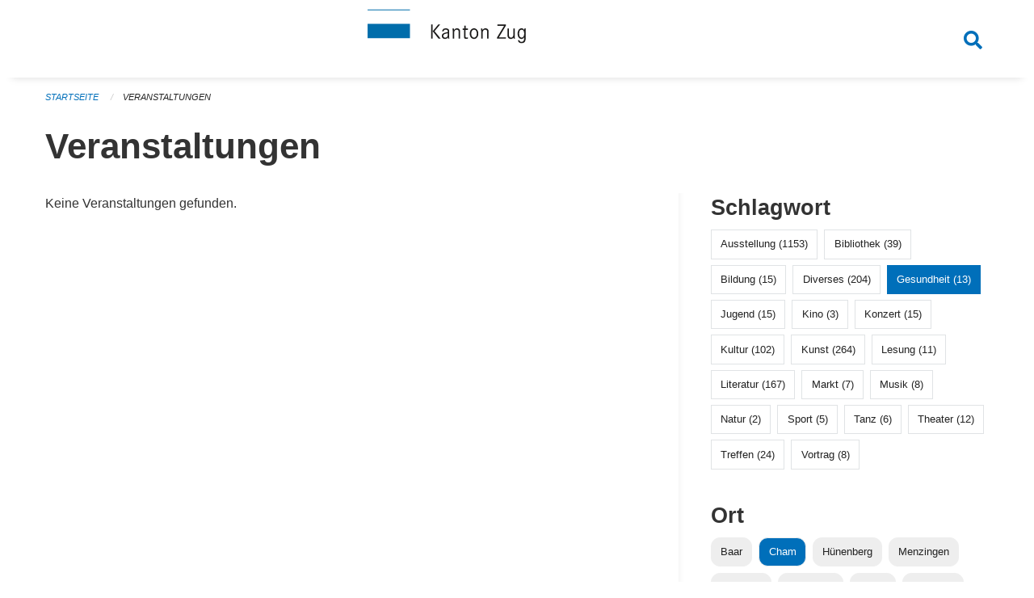

--- FILE ---
content_type: text/html; charset=UTF-8
request_url: https://veranstaltungen.zug.ch/events?end=2023-02-12&locations=Cham&page=0&range=weekend&start=2023-02-10&tags=Toy+Library&tags=Health&tags=Elderly
body_size: 5300
content:
<!DOCTYPE html>
<html
    class="no-js"
    lang="de-CH"
    xmlns="http://www.w3.org/1999/xhtml" data-version="2026.1">
<head>
    <meta charset="utf-8" />
    <meta name="viewport" content="width=device-width, initial-scale=1.0" />

    
    <meta name="intercoolerjs:use-actual-http-method" content="true" />

    <title id="page-title">
        Veranstaltungen
    </title>
    <!-- This site is running on the
          ___              ____               ____ _                 _
         / _ \ _ __   ___ / ___| _____   __  / ___| | ___  _   _  __| |
        | | | | '_ \ / _ \ |  _ / _ \ \ / / | |   | |/ _ \| | | |/ _` |
        | |_| | | | |  __/ |_| | (_) \ V /  | |___| | (_) | |_| | (_| |
         \___/|_| |_|\___|\____|\___/ \_/    \____|_|\___/ \__,_|\__,_|

         Have a look at the source code: https://onegov.readthedocs.org
     -->
    <link rel="stylesheet" type="text/css" href="https://veranstaltungen.zug.ch/theme/onegov.town6.foundation-2026.1-7dd9809eea1912efa2ac4bbfc94947115bac094a.css">
    <link rel="stylesheet" type="text/css" href="https://veranstaltungen.zug.ch/static/font-awesome5/css/all.min.css___2026.1">
    
    <style>.homepage .grid-container.full:first-of-type {
  padding-top: 3rem !important;
}</style>
    
    
    
    
    
    <link rel="icon" href="data:;base64,iVBORw0KGgo=">
    <meta name="theme-color" content="#006fba">

    

<meta property="og:type" content="website" />
<meta property="og:url" content="https://veranstaltungen.zug.ch/events?end=2023-02-12&amp;locations=Cham&amp;page=0&amp;range=weekend&amp;start=2023-02-10&amp;tags=Toy+Library&amp;tags=Health&amp;tags=Elderly" />


<meta property="og:site_name" content="Veranstaltungen Kanton Zug">
<meta property="og:description" content="Veranstaltungen">
<meta property="og:locale" content="de_CH">
<meta property="og:locale:alternate" content="fr_CH">

    
    
    <script type="text/javascript" nonce="eLakRFzZPlxKrxQwsrSNXA==">
var _paq = window._paq = window._paq || [];
_paq.push(['trackPageView']);
_paq.push(['enableLinkTracking']);
(function() { 
  var u="https://matomo.zug.ch/";
  _paq.push(['setTrackerUrl', u+'piwik.php']);
  _paq.push(['setSiteId', '3']);
  var d=document, g=d.createElement('script'), s=d.getElementsByTagName('script')[0];
  g.type='text/javascript'; g.async=true; g.defer=true; g.src=u+'piwik.js'; s.parentNode.insertBefore(g,s);
})();
</script>
<link rel="stylesheet" type="text/css" href="https://veranstaltungen.zug.ch/7da9c72a3b5f9e060b898ef7cd714b8a/common.bundle.css?15c0e4cb">
<link rel="stylesheet" type="text/css" href="https://veranstaltungen.zug.ch/7da9c72a3b5f9e060b898ef7cd714b8a/chosen.bundle.css?df2ed9ff">
<link rel="stylesheet" type="text/css" href="https://veranstaltungen.zug.ch/7da9c72a3b5f9e060b898ef7cd714b8a/geo-mapbox.bundle.css?0deacf46"></head>

<body data-mapbox-token="pk.eyJ1Ijoic2VhbnRpcyIsImEiOiJjaW02ZW92OXEwMDRpeG1rbXZ5ZXJxdmtlIn0.cYzFzNi7AB4vYJgokrPVwQ" id="page-events" class="is-logged-out occurrences-layout town-6" data-default-marker-color="#006fba" data-default-lat="47.167947" data-default-lon="8.515599" data-default-zoom="11">
    <div class="off-canvas position-left" data-transition="overlap" id="offCanvas" data-off-canvas data-auto-focus="false" >
        <!-- Close button -->
        <div class="button-area">
            <button class="off-canvas-close-button" aria-label="Close menu" type="button" data-close>
                <i class="fa fa-times"></i>
            </button>
        </div>

        <!-- Menu -->
        <div class="navigation-area">
            
    <ul class="vertical menu side-navigation drilldown" data-auto-height="true" data-responsive-menu="drilldown medium-accordion" data-back-button="&lt;li class=&quot;js-drilldown-back&quot;&gt;&lt;a tabindex=&quot;0&quot;&gt;zurück&lt;/a&gt;&lt;/li&gt;">
        
    </ul>

        </div>
    </div>

    <div class="sidebar-toggler show-for-small-only" data-toggle="offCanvasSidebar">
        <div class="animated-hamburger">
            <span></span>
            <span></span>
            <span></span>
            <span></span>
        </div>
        <span class="text"> Sidebar</span>
    </div>

    <div class="off-canvas position-right show-for-small-only" id="offCanvasSidebar" data-auto-focus="false" data-off-canvas >
        <!-- Gets filled by sidebar_mobile.js -->
    </div>

    <div class="off-canvas position-right" data-transition="overlap" id="offCanvasSearch" data-auto-focus="false" data-off-canvas>
        <button class="off-canvas-close-button" aria-label="Close menu" type="button" data-close>
            <i class="fa fa-times"></i>
        </button>
        <form class="searchbox header-searchbox" action="https://veranstaltungen.zug.ch/search" method="GET" data-typeahead="on" data-typeahead-source="https://veranstaltungen.zug.ch/search/suggest" data-typeahead-target="https://veranstaltungen.zug.ch/search">
            <div class="input-group">
                <input class="input-group-field" type="search" id="search" data-typeahead-subject name="q" autocomplete="off" autocorrect="off" required maxlength="200" placeholder="Suchbegriff">
                <div class="typeahead">
                    <div class="cell small-12" data-typeahead-container>
                    </div>
                </div>
                <div class="input-group-button">
                    <button class="button" type="submit">
                        <i class="fa fa-search"></i>
                    </button>
                </div>
            </div>
        </form>
    </div>

    <div class="off-canvas-content" data-off-canvas-content>
        <a class="show-for-sr" href="#content">Navigation überspringen</a>
        <main>
            <header id="header">
                <div id="sticky-header-area">
                    

                    

                    
                        
    

                        
    

                    
                </div>
                <div data-sticky-container id="nav-bar">
                    <div class="nav-bar-sticky" data-sticky data-options="marginTop:0; stickyOn: small;" data-top-anchor="sticky-header-area:bottom" data-stick-to="top">

                        

                        <div class="grid-container navigation">
                            <div class="grid-x">
                                <div class="large-2 small-2 cell">
                                    
                                </div>
                                <div class="large-8 small-8 cell middle">
                                    <a href="https://veranstaltungen.zug.ch/" aria-label="Zurück zur Startseite">
                                        <img src="https://veranstaltungen.zug.ch/storage/706703bffa7c02fae48a1b9e53a8c7efacb9ca46bcfafc8974ada3bc2b326af0" alt="Logo" title="Veranstaltungen Kanton Zug"/>
                                        
                                    </a>
                                </div>
                                <div class="large-2 small-2 cell right-side">
                                    <button  class="search-button" data-toggle="offCanvasSearch">
                                        <i class="fa fa-search"></i>
                                    </button>
                                </div>
                            </div>
                        </div>

                        
                            
                        
                    </div>
                </div>
                <div class="grid-container">
                    <div class="grid-x alerts">
                        <div id="alert-boxes" class="cell small-12">
                            
                            
    

                        </div>
                    </div>
                </div>
            </header>

            
                
                
                <article class="content without-sidebar-links" >
                    <div class="grid-container">
                        <div class="grid-x grid-padding-x">
                            <div class="cell small-12">
                                
    
        <div id="breadcrumbs" class="">
            <nav aria-label="Sie sind hier" role="navigation">
                <ul class="breadcrumbs" >
                    
                        <li>
    <a href="https://veranstaltungen.zug.ch/">Startseite</a>
</li>
                    
                        <li>
    <a href="https://veranstaltungen.zug.ch/events?end=2026-01-25&amp;filter_keywords=&amp;locations=Cham&amp;page=0&amp;range=weekend&amp;start=2026-01-23&amp;tags=Toy+Library&amp;tags=Health&amp;tags=Elderly">Veranstaltungen</a>
</li>
                    
                </ul>
            </nav>
        </div>
    

                                <section role="main" id="content" data-reinit-foundation>
                                    <h1 class="main-title">
                                        <div>
                                            <div></div>
                                            
        Veranstaltungen
    
                                            <div></div>
                                        </div>
                                    </h1>
                                    <div></div>
                                    
        <div class="grid-x grid-padding-x wrapper">

            <div class="medium-8 large-7 cell date-range-selector-target content">
                

                
    <nav  aria-label="Pagination">
        
    </nav>


                <div class="grid-x">
                    <div class="large-12 cell">
                        
        <div class="grid-x grid-padding-x events" >
    
        </div>
    
        <p>Keine Veranstaltungen gefunden.</p>
        <br>
    

                    </div>
                </div>
                
    <nav  aria-label="Pagination">
        
    </nav>



                
            </div>

            <div class="large-4 medium-4 cell large-offset-1 sidebar occurrence-sidebar">
                <div class="sidebar-wrapper">
                    

                    <div class="tag-filters side-panel">
                        <h3>Schlagwort</h3>
                        <div class="occurrences-filter-tags side-panel-with-bg">
                            
                                <span class="blank-label click-through ">
                                    <a href="https://veranstaltungen.zug.ch/events?end=2026-01-25&amp;filter_keywords=&amp;locations=Cham&amp;page=0&amp;range=weekend&amp;start=2026-01-23&amp;tags=Toy+Library&amp;tags=Health&amp;tags=Elderly&amp;tags=Exhibition" class="">Ausstellung (1153)</a>
                                </span>
                            
                                <span class="blank-label click-through ">
                                    <a href="https://veranstaltungen.zug.ch/events?end=2026-01-25&amp;filter_keywords=&amp;locations=Cham&amp;page=0&amp;range=weekend&amp;start=2026-01-23&amp;tags=Toy+Library&amp;tags=Health&amp;tags=Elderly&amp;tags=Library" class="">Bibliothek (39)</a>
                                </span>
                            
                                <span class="blank-label click-through ">
                                    <a href="https://veranstaltungen.zug.ch/events?end=2026-01-25&amp;filter_keywords=&amp;locations=Cham&amp;page=0&amp;range=weekend&amp;start=2026-01-23&amp;tags=Toy+Library&amp;tags=Health&amp;tags=Elderly&amp;tags=Education" class="">Bildung (15)</a>
                                </span>
                            
                                <span class="blank-label click-through ">
                                    <a href="https://veranstaltungen.zug.ch/events?end=2026-01-25&amp;filter_keywords=&amp;locations=Cham&amp;page=0&amp;range=weekend&amp;start=2026-01-23&amp;tags=Toy+Library&amp;tags=Health&amp;tags=Elderly&amp;tags=Misc" class="">Diverses (204)</a>
                                </span>
                            
                                <span class="blank-label click-through active">
                                    <a href="https://veranstaltungen.zug.ch/events?end=2026-01-25&amp;filter_keywords=&amp;locations=Cham&amp;page=0&amp;range=weekend&amp;start=2026-01-23&amp;tags=Toy+Library&amp;tags=Elderly" class="">Gesundheit (13)</a>
                                </span>
                            
                                <span class="blank-label click-through ">
                                    <a href="https://veranstaltungen.zug.ch/events?end=2026-01-25&amp;filter_keywords=&amp;locations=Cham&amp;page=0&amp;range=weekend&amp;start=2026-01-23&amp;tags=Toy+Library&amp;tags=Health&amp;tags=Elderly&amp;tags=Youth" class="">Jugend (15)</a>
                                </span>
                            
                                <span class="blank-label click-through ">
                                    <a href="https://veranstaltungen.zug.ch/events?end=2026-01-25&amp;filter_keywords=&amp;locations=Cham&amp;page=0&amp;range=weekend&amp;start=2026-01-23&amp;tags=Toy+Library&amp;tags=Health&amp;tags=Elderly&amp;tags=Cinema" class="">Kino (3)</a>
                                </span>
                            
                                <span class="blank-label click-through ">
                                    <a href="https://veranstaltungen.zug.ch/events?end=2026-01-25&amp;filter_keywords=&amp;locations=Cham&amp;page=0&amp;range=weekend&amp;start=2026-01-23&amp;tags=Toy+Library&amp;tags=Health&amp;tags=Elderly&amp;tags=Concert" class="">Konzert (15)</a>
                                </span>
                            
                                <span class="blank-label click-through ">
                                    <a href="https://veranstaltungen.zug.ch/events?end=2026-01-25&amp;filter_keywords=&amp;locations=Cham&amp;page=0&amp;range=weekend&amp;start=2026-01-23&amp;tags=Toy+Library&amp;tags=Health&amp;tags=Elderly&amp;tags=Culture" class="">Kultur (102)</a>
                                </span>
                            
                                <span class="blank-label click-through ">
                                    <a href="https://veranstaltungen.zug.ch/events?end=2026-01-25&amp;filter_keywords=&amp;locations=Cham&amp;page=0&amp;range=weekend&amp;start=2026-01-23&amp;tags=Toy+Library&amp;tags=Health&amp;tags=Elderly&amp;tags=Art" class="">Kunst (264)</a>
                                </span>
                            
                                <span class="blank-label click-through ">
                                    <a href="https://veranstaltungen.zug.ch/events?end=2026-01-25&amp;filter_keywords=&amp;locations=Cham&amp;page=0&amp;range=weekend&amp;start=2026-01-23&amp;tags=Toy+Library&amp;tags=Health&amp;tags=Elderly&amp;tags=Reading" class="">Lesung (11)</a>
                                </span>
                            
                                <span class="blank-label click-through ">
                                    <a href="https://veranstaltungen.zug.ch/events?end=2026-01-25&amp;filter_keywords=&amp;locations=Cham&amp;page=0&amp;range=weekend&amp;start=2026-01-23&amp;tags=Toy+Library&amp;tags=Health&amp;tags=Elderly&amp;tags=Literature" class="">Literatur (167)</a>
                                </span>
                            
                                <span class="blank-label click-through ">
                                    <a href="https://veranstaltungen.zug.ch/events?end=2026-01-25&amp;filter_keywords=&amp;locations=Cham&amp;page=0&amp;range=weekend&amp;start=2026-01-23&amp;tags=Toy+Library&amp;tags=Health&amp;tags=Elderly&amp;tags=Market" class="">Markt (7)</a>
                                </span>
                            
                                <span class="blank-label click-through ">
                                    <a href="https://veranstaltungen.zug.ch/events?end=2026-01-25&amp;filter_keywords=&amp;locations=Cham&amp;page=0&amp;range=weekend&amp;start=2026-01-23&amp;tags=Toy+Library&amp;tags=Health&amp;tags=Elderly&amp;tags=Music" class="">Musik (8)</a>
                                </span>
                            
                                <span class="blank-label click-through ">
                                    <a href="https://veranstaltungen.zug.ch/events?end=2026-01-25&amp;filter_keywords=&amp;locations=Cham&amp;page=0&amp;range=weekend&amp;start=2026-01-23&amp;tags=Toy+Library&amp;tags=Health&amp;tags=Elderly&amp;tags=Nature" class="">Natur (2)</a>
                                </span>
                            
                                <span class="blank-label click-through ">
                                    <a href="https://veranstaltungen.zug.ch/events?end=2026-01-25&amp;filter_keywords=&amp;locations=Cham&amp;page=0&amp;range=weekend&amp;start=2026-01-23&amp;tags=Toy+Library&amp;tags=Health&amp;tags=Elderly&amp;tags=Sports" class="">Sport (5)</a>
                                </span>
                            
                                <span class="blank-label click-through ">
                                    <a href="https://veranstaltungen.zug.ch/events?end=2026-01-25&amp;filter_keywords=&amp;locations=Cham&amp;page=0&amp;range=weekend&amp;start=2026-01-23&amp;tags=Toy+Library&amp;tags=Health&amp;tags=Elderly&amp;tags=Dancing" class="">Tanz (6)</a>
                                </span>
                            
                                <span class="blank-label click-through ">
                                    <a href="https://veranstaltungen.zug.ch/events?end=2026-01-25&amp;filter_keywords=&amp;locations=Cham&amp;page=0&amp;range=weekend&amp;start=2026-01-23&amp;tags=Toy+Library&amp;tags=Health&amp;tags=Elderly&amp;tags=Theater" class="">Theater (12)</a>
                                </span>
                            
                                <span class="blank-label click-through ">
                                    <a href="https://veranstaltungen.zug.ch/events?end=2026-01-25&amp;filter_keywords=&amp;locations=Cham&amp;page=0&amp;range=weekend&amp;start=2026-01-23&amp;tags=Toy+Library&amp;tags=Health&amp;tags=Elderly&amp;tags=Meetup" class="">Treffen (24)</a>
                                </span>
                            
                                <span class="blank-label click-through ">
                                    <a href="https://veranstaltungen.zug.ch/events?end=2026-01-25&amp;filter_keywords=&amp;locations=Cham&amp;page=0&amp;range=weekend&amp;start=2026-01-23&amp;tags=Toy+Library&amp;tags=Health&amp;tags=Elderly&amp;tags=Talk" class="">Vortrag (8)</a>
                                </span>
                            
                        </div>
                    </div>

                    <div class="location-filters side-panel">
                        <h3>Ort</h3>
                        <div class="occurrences-filter-locations side-panel-with-bg">
                            <div class="filter-panel">
                                <ul class="tags">
                                    <li>
                                        <span class="blank-label click-through ">
                                            <a href="https://veranstaltungen.zug.ch/events?end=2026-01-25&amp;filter_keywords=&amp;locations=Cham&amp;locations=Baar&amp;page=0&amp;range=weekend&amp;start=2026-01-23&amp;tags=Toy+Library&amp;tags=Health&amp;tags=Elderly" class="">Baar</a>
                                        </span>
                                    </li>
                                    <li>
                                        <span class="blank-label click-through active">
                                            <a href="https://veranstaltungen.zug.ch/events?end=2026-01-25&amp;filter_keywords=&amp;page=0&amp;range=weekend&amp;start=2026-01-23&amp;tags=Toy+Library&amp;tags=Health&amp;tags=Elderly" class="">Cham</a>
                                        </span>
                                    </li>
                                    <li>
                                        <span class="blank-label click-through ">
                                            <a href="https://veranstaltungen.zug.ch/events?end=2026-01-25&amp;filter_keywords=&amp;locations=Cham&amp;locations=H%C3%BCnenberg&amp;page=0&amp;range=weekend&amp;start=2026-01-23&amp;tags=Toy+Library&amp;tags=Health&amp;tags=Elderly" class="">Hünenberg</a>
                                        </span>
                                    </li>
                                    <li>
                                        <span class="blank-label click-through ">
                                            <a href="https://veranstaltungen.zug.ch/events?end=2026-01-25&amp;filter_keywords=&amp;locations=Cham&amp;locations=Menzingen&amp;page=0&amp;range=weekend&amp;start=2026-01-23&amp;tags=Toy+Library&amp;tags=Health&amp;tags=Elderly" class="">Menzingen</a>
                                        </span>
                                    </li>
                                    <li>
                                        <span class="blank-label click-through ">
                                            <a href="https://veranstaltungen.zug.ch/events?end=2026-01-25&amp;filter_keywords=&amp;locations=Cham&amp;locations=Neuheim&amp;page=0&amp;range=weekend&amp;start=2026-01-23&amp;tags=Toy+Library&amp;tags=Health&amp;tags=Elderly" class="">Neuheim</a>
                                        </span>
                                    </li>
                                    <li>
                                        <span class="blank-label click-through ">
                                            <a href="https://veranstaltungen.zug.ch/events?end=2026-01-25&amp;filter_keywords=&amp;locations=Cham&amp;locations=Ober%C3%A4geri&amp;page=0&amp;range=weekend&amp;start=2026-01-23&amp;tags=Toy+Library&amp;tags=Health&amp;tags=Elderly" class="">Oberägeri</a>
                                        </span>
                                    </li>
                                    <li>
                                        <span class="blank-label click-through ">
                                            <a href="https://veranstaltungen.zug.ch/events?end=2026-01-25&amp;filter_keywords=&amp;locations=Cham&amp;locations=Risch&amp;page=0&amp;range=weekend&amp;start=2026-01-23&amp;tags=Toy+Library&amp;tags=Health&amp;tags=Elderly" class="">Risch</a>
                                        </span>
                                    </li>
                                    <li>
                                        <span class="blank-label click-through ">
                                            <a href="https://veranstaltungen.zug.ch/events?end=2026-01-25&amp;filter_keywords=&amp;locations=Cham&amp;locations=Rotkreuz&amp;page=0&amp;range=weekend&amp;start=2026-01-23&amp;tags=Toy+Library&amp;tags=Health&amp;tags=Elderly" class="">Rotkreuz</a>
                                        </span>
                                    </li>
                                    <li>
                                        <span class="blank-label click-through ">
                                            <a href="https://veranstaltungen.zug.ch/events?end=2026-01-25&amp;filter_keywords=&amp;locations=Cham&amp;locations=Steinhausen&amp;page=0&amp;range=weekend&amp;start=2026-01-23&amp;tags=Toy+Library&amp;tags=Health&amp;tags=Elderly" class="">Steinhausen</a>
                                        </span>
                                    </li>
                                    <li>
                                        <span class="blank-label click-through ">
                                            <a href="https://veranstaltungen.zug.ch/events?end=2026-01-25&amp;filter_keywords=&amp;locations=Cham&amp;locations=Unter%C3%A4geri&amp;page=0&amp;range=weekend&amp;start=2026-01-23&amp;tags=Toy+Library&amp;tags=Health&amp;tags=Elderly" class="">Unterägeri</a>
                                        </span>
                                    </li>
                                    <li>
                                        <span class="blank-label click-through ">
                                            <a href="https://veranstaltungen.zug.ch/events?end=2026-01-25&amp;filter_keywords=&amp;locations=Cham&amp;locations=Walchwil&amp;page=0&amp;range=weekend&amp;start=2026-01-23&amp;tags=Toy+Library&amp;tags=Health&amp;tags=Elderly" class="">Walchwil</a>
                                        </span>
                                    </li>
                                    <li>
                                        <span class="blank-label click-through ">
                                            <a href="https://veranstaltungen.zug.ch/events?end=2026-01-25&amp;filter_keywords=&amp;locations=Cham&amp;locations=Zug&amp;page=0&amp;range=weekend&amp;start=2026-01-23&amp;tags=Toy+Library&amp;tags=Health&amp;tags=Elderly" class="">Zug</a>
                                        </span>
                                    </li>
                                </ul>
                            </div>
                        </div>
                    </div>

                    <div class="date-filters side-panel">
                        <h3>Datum</h3>
                        <div class="side-panel-with-bg">
                            <div class="occurrences-filter-ranges">
                                <div class="filter-panel">
                                    <ul class="tags">
                                        <li>
                                            <span class="blank-label click-through rounded ">
                                                <a href="https://veranstaltungen.zug.ch/events?filter_keywords=&amp;locations=Cham&amp;page=0&amp;tags=Toy+Library&amp;tags=Health&amp;tags=Elderly" class="">Alle</a>
                                            </span>
                                        </li>
                                        <li>
                                            <span class="blank-label click-through rounded ">
                                                <a href="https://veranstaltungen.zug.ch/events?end=2026-01-25&amp;filter_keywords=&amp;locations=Cham&amp;page=0&amp;range=today&amp;start=2026-01-25&amp;tags=Toy+Library&amp;tags=Health&amp;tags=Elderly" class="">Heute</a>
                                            </span>
                                        </li>
                                        <li>
                                            <span class="blank-label click-through rounded ">
                                                <a href="https://veranstaltungen.zug.ch/events?end=2026-01-26&amp;filter_keywords=&amp;locations=Cham&amp;page=0&amp;range=tomorrow&amp;start=2026-01-26&amp;tags=Toy+Library&amp;tags=Health&amp;tags=Elderly" class="">Morgen</a>
                                            </span>
                                        </li>
                                        <li>
                                            <span class="blank-label click-through rounded active">
                                                <a href="https://veranstaltungen.zug.ch/events?end=2026-01-25&amp;filter_keywords=&amp;locations=Cham&amp;page=0&amp;range=weekend&amp;start=2026-01-23&amp;tags=Toy+Library&amp;tags=Health&amp;tags=Elderly" class="">Dieses Wochenende</a>
                                            </span>
                                        </li>
                                        <li>
                                            <span class="blank-label click-through rounded ">
                                                <a href="https://veranstaltungen.zug.ch/events?end=2026-01-25&amp;filter_keywords=&amp;locations=Cham&amp;page=0&amp;range=week&amp;start=2026-01-19&amp;tags=Toy+Library&amp;tags=Health&amp;tags=Elderly" class="">Diese Woche</a>
                                            </span>
                                        </li>
                                        <li>
                                            <span class="blank-label click-through rounded ">
                                                <a href="https://veranstaltungen.zug.ch/events?end=2026-01-31&amp;filter_keywords=&amp;locations=Cham&amp;page=0&amp;range=month&amp;start=2026-01-01&amp;tags=Toy+Library&amp;tags=Health&amp;tags=Elderly" class="">Diesen Monat</a>
                                            </span>
                                        </li>
                                        <li>
                                            <span class="blank-label click-through rounded ">
                                                <a href="https://veranstaltungen.zug.ch/events?end=2026-01-24&amp;filter_keywords=&amp;locations=Cham&amp;page=0&amp;range=past&amp;start=2000-01-01&amp;tags=Toy+Library&amp;tags=Health&amp;tags=Elderly" class="">Vergangene Veranstaltungen</a>
                                            </span>
                                        </li>
                                    </ul>
                                </div>
                            </div>

                            
    <div class="date-range-selector">
        <form action="" method="GET">
            
                                    <input type="hidden" name="range" value="">
                                    
                                        <input type="hidden" name="tags" value="Toy Library">
                                    
                                        <input type="hidden" name="tags" value="Health">
                                    
                                        <input type="hidden" name="tags" value="Elderly">
                                    
                                

            <div class="grid-x grid-padding-x date-range-selector">
                <div class="large-6 cell">
                    <div class="grid-x">
                        <label>Von</label>
                        <input class="small" name="start" type="date" value="2026-01-23" placeholder="2026-01-25">
                    </div>
                </div>
                <div class="large-6 cell">
                    <div class="grid-x">
                        <label>Bis</label>
                        <input class="small" name="end" type="date" value="2026-01-25" placeholder="2026-01-25">
                    </div>
                </div>
            </div>
            <noscript>
                <div class="grid-x">
                    <div class="large-6 cell">
                        <div class="grid-x">
                            <input type="submit" value="Nach Datum filtern" class="button">
                        </div>
                    </div>
                </div>
            </noscript>
        </form>
    </div>

                        </div>
                    </div>

                    

                    <div class="occurrence-actions side-panel">
                        <h3>Aktionen</h3>
                        <div class="side-panel-with-bg">
                            <ul class="more-list">
                                
                                <li>
                                    <a class="list-link" href="https://veranstaltungen.zug.ch/events/new?end=2026-01-25&amp;filter_keywords=&amp;locations=Cham&amp;page=0&amp;range=weekend&amp;start=2026-01-23&amp;tags=Toy+Library&amp;tags=Health&amp;tags=Elderly">
                                        <i class="far fa-calendar-plus"></i> <span class="list-title">Veranstaltung erfassen</span>
                                    </a>
                                </li>
                            </ul>
                        </div>
                    </div>
                </div>
            </div>

        </div>
    
                                </section>
                            </div>
                        </div>
                    </div>
                </article>
            
            
            
    <footer id="footer" class="footer-container">
        <div class="grid-container">
            <div class="grid-x grid-padding-x footer-content">
                
    
        
            <div class="small-12 medium-4 cell">
                
    <h5>Kontakt</h5>
    <div><p>Amt für Informatik und Organisation<br>des Kantons Zug<br>Aabachstrasse 1<br>6300 Zug<br>T <a href="tel:+41 41 594 51 11">+41 41 594 51 11</a> <br><a href="mailto:service@zg.ch">service@zg.ch</a></p></div>
    

            </div>

            <div class="small-12 medium-4 cell">
                
    
    <div></div>
    

            </div>

            <div class="small-12 medium-4 cell">
                
    

                
    
        
    

            </div>
        
    

                
<div class="medium-4 cell"></div>
<div class="small-12 medium-6 cell footer-links">
    
    <span>
        <a class="footer-link" href="https://veranstaltungen.zug.ch/auth/login?skip=0&amp;to=%2Fevents%3Fend%3D2023-02-12%26locations%3DCham%26page%3D0%26range%3Dweekend%26start%3D2023-02-10%26tags%3DToy%2BLibrary%26tags%3DHealth%26tags%3DElderly">Anmelden</a>
    </span>
    
    
</div>

            </div>
        </div>
    </footer>

        </main>
        <div id="clipboard-copy" class="flash-message hidden">In die Zwischenablage kopiert!</div>
    </div>

<script type="text/javascript" src="https://veranstaltungen.zug.ch/7da9c72a3b5f9e060b898ef7cd714b8a/foundation6.bundle.js?9bd84983"></script>
<script type="text/javascript" src="https://veranstaltungen.zug.ch/7da9c72a3b5f9e060b898ef7cd714b8a/common.bundle.js?1af7f345"></script>
<script type="text/javascript" src="https://veranstaltungen.zug.ch/7da9c72a3b5f9e060b898ef7cd714b8a/chosen.bundle.js?6c88e4da"></script>
<script type="text/javascript" src="https://veranstaltungen.zug.ch/7da9c72a3b5f9e060b898ef7cd714b8a/geo-mapbox.bundle.js?a3e6a5d2"></script>
<script type="text/javascript" src="https://veranstaltungen.zug.ch/7da9c72a3b5f9e060b898ef7cd714b8a/all_blank.bundle.js?9baeca26"></script></body>
</html>

